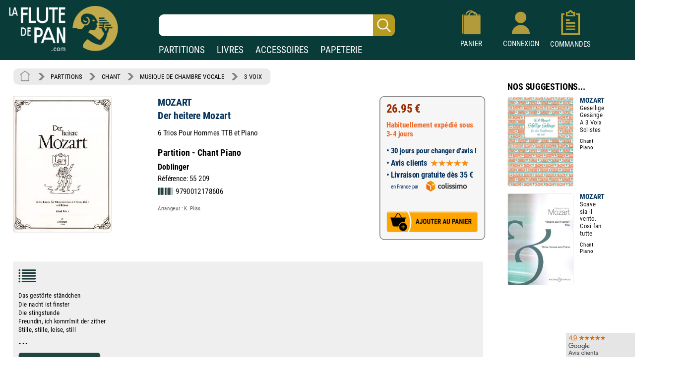

--- FILE ---
content_type: text/html; charset=UTF-8
request_url: https://www.laflutedepan.com/partition/2122135/mozart-der-heitere-mozart-partition-chant-piano.html
body_size: 16671
content:
<!DOCTYPE html>
<html lang="fr-fr">
<head>
<meta charset="utf-8"/>
<title>Der heitere Mozart - MOZART - Partition - Musique de chambre vocale</title>
<meta name="viewport"content="width=device-width, initial-scale=1, user-scalable=yes">
<meta http-equiv="Vary" content="User-Agent">
<link rel="canonical" href="https://www.laflutedepan.com/partition/2122135/wolfgang-amadeus-mozart-der-heitere-mozart-chant-piano.html" />
<meta http-equiv="Content-Type" content="text/html; charset=UTF-8" />
<meta name="robots" content="index, follow">
<meta name="description" content="Der heitere Mozart de MOZART Partition - Chant Piano sur laflutedepan.com - CHANT - Musique de chambre vocale - 3 Voix" />
<meta name="Keywords" content="MOZART, Der heitere Mozart, Partition - Chant Piano, Doblinger, 55 209, CHANT, Musique de chambre vocale, 3 Voix" />
<link rel="shortcut icon" href="/favicon.ico" type="image/x-icon"><link rel="icon" href="/favicon.png" type="image/png"><link rel="apple-touch-icon" type="image/png" href="/touch-icon-iphone.png"><link rel="apple-touch-icon" type="image/png" sizes="152x152" href="/touch-icon-ipad.png"><link rel="apple-touch-icon" type="image/png" sizes="180x180" href="/touch-icon-iphone-retina.png"><link rel="apple-touch-icon" type="image/png" sizes="167x167" href="/touch-icon-ipad-retina.png"><style type="text/css">@font-face {font-family: 'Roboto Condensed';font-style: normal;font-weight: 400;font-display: swap;src: url('https://www.izik1.com/gestion/fonts/FluteDePan400.woff2') format('woff2'), url('https://www.izik1.com/gestion/fonts/FluteDePan400.woff') format('woff'); }@font-face {font-family: 'Roboto Condensed';font-style: normal;font-weight: 700;font-display: swap;src: url('https://www.izik1.com/gestion/fonts/FluteDePan700.woff2') format('woff2'), url('https://www.izik1.com/gestion/fonts/FluteDePan700.woff') format('woff'); }html, body, div, span, applet, object, iframe, h1, h2, h3, h4, h5, h6, p, blockquote, pre, a, abbr, acronym, address, big, cite, code, del, dfn, em, img, ins, kbd, q, s, samp, small, strike, strong, sub, sup, tt, var, b, u, i, center, dl, dt, dd, ol, ul, li, fieldset, form, label, legend, table, caption, tbody, tfoot, thead, tr, th, td, article, aside, canvas, details, embed, figure, figcaption, footer, header, hgroup, menu, nav, output, ruby, section, summary, time, mark, audio, video {margin: auto;padding: 0;border: 0;font-size: 100%;vertical-align: baseline;}table, tbody, tfoot, thead, tr, th, td {vertical-align: middle;}p {margin: 10px 0;}body { line-height: 1;}ol, ul {list-style: none;}blockquote, q { quotes: none;}blockquote:before, blockquote:after, q:before, q:after {content: '';content: none;}table {border-collapse: collapse;border-spacing: 0;}caption,th,td {font-weight: normal;text-align: left;}h1, h2, h3, h4, h5, h6 {clear: both;font-family: 'Trebuchet MS', Verdana, Arial, Helvetica, sans-serif;line-height: 1.1em;}h1 {font-size: 1.9em;}html {overflow-y: scroll;font-size: 100%;-webkit-text-size-adjust: 100%;-ms-text-size-adjust: 100%;}* :focus { outline: 0; }article, aside, details, figcaption, figure, footer, header, hgroup, nav, section { display: block;}audio, canvas, video {display: inline-block;}del { color: #333; }ins {background: #fff9c0;text-decoration: none;}hr {background-color: #ccc;border: 0;height: 1px;margin: 10px 0;border-bottom: solid 1px #fff;border-top: solid 1px #dfdedd;}sub, sup {font-size: 75%;line-height: 0;position: relative;vertical-align: baseline;}sup { top: -0.5em;}sub { bottom: -0.25em; }small { font-size: smaller;}img {border: 0;-ms-interpolation-mode: bicubic;}/* Clearing floats */.clear {clear: both;display: block;}*{font-family: 'Roboto Condensed', sans-serif; font-weight: regular}td.tdimhomefav{vertical-align: bottom; text-align: center}.tdimhomefav{background-color:transparent;width:200px;border-color:#EAEAEA; border-width:0px; border-style:solid}.imghomefav{border-color:#E1E1E8; border-width:1px; border-style:solid;border-radius:1mm;max-height:250px;}.imghomefav:hover{transform;transition:0.2s;border-color:#AAAAAA; border-width:1px; border-style:solid;border-radius:1mm;max-height:250px;}.libhomfavnewsclassique {text-shadow: 2px 2px 2px #BBBBBB;opacity:1;font-family: 'Roboto Condensed', sans-serif; font-weight: 700; font-size: 45px; color: #1B3A39;;line-height:60px;}.libhomfavbest {text-shadow: 2px 2px 2px #BBBBBB;opacity:1;font-family: 'Roboto Condensed', sans-serif; font-weight: 400; font-size: 55px; color: #1B3A39;}.libhomfavnewslivres {text-shadow: 2px 2px 2px #BBBBBB;opacity:1;font-family: 'Roboto Condensed', sans-serif; font-weight: 700; font-size: 45px; color: #1B3A39;line-height:60px;}h1.lib1 {opacity:1;font-family: 'Roboto Condensed', sans-serif; font-weight: 700; font-size: 27px; color: #1B3A39;line-height:25px;}h2.lib2 {padding-top:8px;padding-bottom:4px;opacity:1;font-family: 'Roboto Condensed', sans-serif; font-weight: 400; font-size:19px; color: #1B3A39;line-height:22px}h3.lib3 {padding-bottom:8px;opacity:1;font-family: 'Roboto Condensed', sans-serif; font-weight: 400; font-size:19px; color: #1B3A39;line-height:22px}.unselectable{-webkit-user-select: none;-webkit-touch-callout: none;-moz-user-select: none;-ms-user-select: none;user-select: none;}.selectable{-webkit-user-select: text;-webkit-touch-callout: text;-moz-user-select: text;-ms-user-select: text;user-select: text;}@media print{.noprint{display:none};}.librayon {font-family: 'Roboto Condensed', sans-serif; font-weight: 700; font-size: 20px; color: #083A38;}.libhomelivre {text-shadow: 4px 4px 2px #111111;opacity:0.9;font-family: 'Roboto Condensed', sans-serif; font-weight: 700; font-size: 78px; color: white;}.libhomelivreCoul {font-family: 'Roboto Condensed', sans-serif; font-weight: 700; font-size: 38px; color: #083A38;}.libhomelivre_Small {font-family: 'helvetica', sans-serif; font-weight: 700; font-size: 28px; color: #083A38;}.libhomelivreCoul_Small {font-family: 'helvetica', sans-serif; font-weight: 700; font-size: 28px; color: #083A38;}.librayon2 {position:relative;top:4px; padding-right:20px; white-space:nowrap;font-family: 'Roboto Condensed', sans-serif; font-weight: 700; font-size: 16px; color: #083A38;}h1.bannoir {font-family: 'Roboto Condensed', sans-serif; font-weight: 700; font-size: 30px; color: #083A38;line-height:35px}h2.bannoir {font-family: 'Roboto Condensed', sans-serif; font-weight: 400; font-size: 18px; color: #083A38;line-height:19px}h3.bannoir {font-family: 'Roboto Condensed', sans-serif; font-weight: 400; font-size: 18px; color: #083A38;line-height:30px}h1.bangris {font-family: 'Roboto Condensed', sans-serif; font-weight: 700; font-size: 20px; color: #444444;line-height:35px}h2.bangris {font-family: 'Roboto Condensed', sans-serif; font-weight: 400; font-size: 20px; color: #444444;line-height:22px}h3.bangris {font-family: 'Roboto Condensed', sans-serif; font-weight: 400; font-size: 20px; color: #444444;line-height:40px}a{background-color: transparent; text-decoration: none}.boutique{font-size: 14px; color: #009669; padding-top: 9px}table.center{margin-left: auto; margin-right: auto;}table.left{margin-left: 5px;}table.right2017{text-align:right}td.centertop{vertical-align: top; margin-left: auto; margin-right: auto}td.banner{vertical-align: top; padding-top: 10px; padding-right: 10px; margin-left: auto; margin-right: auto}table.centercenter{vertical-align: center; margin-left: auto; margin-right: auto}td.centercenter{vertical-align: center; text-align:center}td.bottomcenter{vertical-align: bottom; text-align:center}.complement{background-color: #EEEFEF; border: 1px solid #DD5C1D}.tablerech2{background-color: white; border: 0px solid #777777; border-radius:6px}.inputrech{font-weight:400;padding-left:10px;font-size:24px; color:#1f365C; border-width:0px; border-radius:10px; height:42px; width:78%; position:relative;left:-45px;background-image:url('https://www.izik1.com/gestion/imgv3/FindDirectPicto2023.png');background-size:contain;background-position:right;background-repeat:no-repeat;}.inputrech2025{font-weight:400;padding-left:10px;font-size:24px; color:#1f365C; border-width:0px; border-radius:10px; height:42px; width:80%; position:relative;left:0px;top:10px;background-image:url('https://www.izik1.com/gestion/imgv3/FindDirectPicto2023.png');background-size:contain;background-position:right;background-repeat:no-repeat;}.divuniversselect{color:#093b39; font-weight: bold; background-color:white; text-align: center; text-decoration: none;display:inline;text-align:bottom;position:relative;bottom:-2px; border-left: 0px solid white;border-bottom: 0px solid white;border-top: 0px solid white;border-top-right-radius:6px;border-top-left-radius:6px;border-right: 0px solid white;padding-bottom:4px;padding-left:13px;padding-right:13px;padding-top:7px;}.divunivers{display:inline; text-align:bottom;position:relative;bottom:-2px;padding-left:9px;padding-right:9px}a.boutique2019{font-size: 19px; font-weight: normal; color: white; text-align: center; text-decoration: none;}a.boutique2019:hover{text-decoration:underline}a.boutique2019sel{font-size: 19px; font-weight: bold; color: #093b39; text-align: center; text-decoration: none;}a.boutique2019sel:hover{text-decoration:underline}.tablerech{background-color: white; border-top-left-radius:6px; border-bottom-left-radius:6px}.finddirect2017{font-size: 28px; font-weight: normal; padding:1px; border:0px solid #912309; width:700px; height:24px;}::-webkit-input-placeholder{opacity: 1}/*Chrome 56, Safari 9*/: -moz-placeholder{opacity: 1;}/*FF 4-18*/::-moz-placeholder{opacity: 1;}/*FF 19-51*/: -ms-input-placeholder{opacity: 1;}/*IE 10+*/::placeholder{opacity: 1;}/*Modern Browsers*/*:focus::-webkit-input-placeholder{ opacity: 0;}/*Chrome 56, Safari 9*/*:focus:-moz-placeholder{opacity: 0;}/*FF 4-18*/*:focus::-moz-placeholder{opacity: 0;}/*FF 19-50*/*:focus:-ms-input-placeholder{opacity: 0;}/*IE 10+*/*:focus::placeholder { opacity: 0; } /* Modern Browsers */.boutonvertmob {background-color:#219459;-moz-border-radius:6px;-webkit-border-radius:6px;border-radius:6px;display:inline-block;cursor:hand;color:white;font-weight:normal;font-size:18px;padding:11px 16px;text-decoration:none;}.boutonvertmob:hover {background-color:#BABABA;color: #ffffff;}.boutonvertespacepro {background-color:#219459;-moz-border-radius:6px;-webkit-border-radius:6px;border-radius:6px;display:inline-block;cursor:hand;color:white;font-weight:400;font-size:18px;padding:11px 16px;text-decoration:none;}.boutonvertespacepro:hover {cursor:hand;background-color:#BABABA;color: #ffffff;}.boutonsavecompte {background-color:#219459;-moz-border-radius:6px;-webkit-border-radius:6px;border-radius:6px;display:inline-block;cursor:hand;color:white;font-weight:normal;font-size:18px;padding:20px 20px;text-decoration:none;}.boutonsavecompte:hover {background-color:#BABABA;color: #ffffff;}.boutonsavecompte {background-color:#219459;-moz-border-radius:6px;-webkit-border-radius:6px;border-radius:6px;display:inline-block;cursor:hand;color:white;font-weight:normal;font-size:18px;padding:20px 20px;text-decoration:none;}.boutonsavecompte:hover {background-color:#BABABA;color: #ffffff;}.boutoncmdefact {background-color:#219459;-moz-border-radius:6px;-webkit-border-radius:6px;border-radius:6px;display:inline-block;cursor:hand;color:white;width:220px;font-weight:normal;font-size:16px;padding:7px 10px;text-decoration:none;}.boutoncmdefact:hover {background-color:#BABABA;color: #ffffff;}.boutonshowcontenu {background-color:#253E3C;-moz-border-radius:6px;-webkit-border-radius:6px;border-radius:6px;display:inline-block;cursor:hand;color:white;width:168px;font-size:18px;padding:12px 15px;text-decoration:none;}.boutonshowcontenu:hover {cursor:hand;background-color:#555555;color: #ffffff;}.boutonshowcontenu2023 {background-color:#1B3A39;box-shadow : 1px 1px 1px 1px #BABABA;-moz-border-radius:6px;-webkit-border-radius:6px;border-radius:6px;filter:brightness(120%);display:inline-block;cursor:hand;color:white;width:160px;font-size:18px;padding:10px 10px;text-decoration:none;}.boutonshowcontenu2023:hover {cursor:hand;box-shadow : 1px 1px 1px 1px transparent;filter:brightness(180%);color: #ffffff;}.boutoncmdegris {background-color:#DEDEDE;-moz-border-radius:6px;-webkit-border-radius:6px;border-radius:6px;display:inline-block;cursor:hand;color:black;width:220px;font-weight:normal;font-size:16px;padding:7px 10px;text-decoration:none;}.boutoncmdegris:hover {cursor:hand;background-color:#555555;color: #ffffff;}.chevron {padding:6px; opacity:0.5;}table.tableinfofiche {background-color:#F6F6F6;border: solid 2px #888888;width: 260px;-moz-border-radius:12px;-webkit-border-radius:12px;border-radius:12px;display:inline-block;}table.footerlogos {background-color:#F8F8F8;border: solid 1px #DADADA;width: 310px;height:74px;-moz-border-radius:4px;-webkit-border-radius:4px;border-radius:4px;display:inline-block;position:relative;top:8px;}table.tableinfofichedevis {background-color:#F6F6F6;border: solid 2px #888888;width: 250px;-moz-border-radius:12px;-webkit-border-radius:12px;border-radius:12px;display:inline-block;}.boutonnavig {background-color:#093b39;-moz-border-radius:9px;-webkit-border-radius:9px;border-radius:9px;transition:0.1s;display:inline-block;cursor:pointer;color:#ffffff;font-size:17px;padding:9px 6px;text-decoration:none;}.boutonnavig:hover {color:#E95500;}td.topright{vertical-align: top; text-align: right} td.topleft{vertical-align: top; text-align: left}td.bottomcenter{vertical-align: bottom; text-align: center}td.bottomright{vertical-align: bottom; text-align: right}td.bottomleft{vertical-align: bottom; text-align: left}td.centerright{vertical-align: center; text-align: right}td.center{text-align:center}.gris14{font-size: 13px; color: black; font-weight: bold}.news{font-size: 13px; color: white}.newsb{font-size: 13px; color: white; font-weight: bold}td.caserech{padding-left: 60px; color:#912309; font-size: 15px; text-align: center}td.PanierDroite {font-size: 12px; color: black; padding:10px}td.PanierDroite:hover {color: DarkRed}td.PanierTOT {font-size: 14px; color: black; padding:10px}td.PanierTOT:hover {color: DarkRed}td.plansite{vertical-align: top; text-align: left;padding:10px; width:300px;min-width:300px}.plantitre{font-family: 'Roboto Condensed', sans-serif; font-weight: 700; font-size: 26px; color: black}a.lienplan{font-family: 'Roboto Condensed', sans-serif; font-weight: 400; font-size: 13px;color: black; text-decoration: none;line-height:20px}a.lienplan:hover {color: #E95500}a.lienfooter{font-family: 'Roboto Condensed';font-weight: 400; font-size: 18px;color: white; text-decoration: none;line-height:22px}a.lienfooter:hover {color: #E95500}a.lienfooteraide{font-family: 'Roboto Condensed';font-weight: 400; font-size: 18px;color: #F18F1A; text-decoration: none;line-height:22px}a.lienfooteraide:hover {color: white}a.lientop{font-size: 15px;color: white; text-decoration: none;}a.lientop:hover {color: #E95500}td.caserech2014{padding-left: 0px; color:#912309; font-size: 15px; text-align: left; vertical-align:middle}td.caserech2014P{padding-left: 0px; color:#005A3F; font-size: 15px; text-align: left; vertical-align:middle}td.caserech2014L{padding-left: 0px; color:#3279AF; font-size: 15px; text-align: left; vertical-align:middle}td.caserech2014A{padding-left: 0px; color:#007C84; font-size: 15px; text-align: left; vertical-align:middle}td.caserech2014Pap{padding-left: 0px; color:#5FAAAD; font-size: 15px; text-align: left; vertical-align:middle}.finddirect2014{font-size: 15px; font-weight: bold; padding:5px; border:1px solid #912309; width:200px; height:18px;}.finddirect2014P{font-size: 15px; font-weight: bold; padding:5px; border:1px solid #005A3F; width:200px; height:18px;}.finddirect2014A{font-size: 15px; font-weight: bold; padding:5px; border:1px solid #007C84; width:200px; height:18px;}.finddirect2014L{font-size: 15px; font-weight: bold; padding:5px; border:1px solid #3279AF; width:200px; height:18px;}.finddirect2014Pap{font-size: 15px; font-weight: bold; padding:5px; border:1px solid #5FAAAD; width:200px; height:18px;}.finddirect{font-size: 15px; font-weight: bold; padding:5px; border:1px solid #912309; width:200px; height:18px;}.bestautp{font-size: 12px; color: #007558; font-weight: bold;}.bestautl{font-size: 12px; color: #3279AF; font-weight: bold;}.bestauta{font-size: 11px; color: #007C84; font-weight: bold;}.besttitre {font-size: 13px; font-weight: bold; padding-left:20px; padding-right:20px; color: black;}.bestinstr {font-size: 11px; color: black;}.affineacc {vertical-align:top; font-size: 13px; color: #3F98D0; font-weight: bold; line-height: 16px;}td.RechAutpart {padding-right:20px;vertical-align:top; font-size: 17px; color: #06335D; font-weight: bold; line-height: 22px;padding-top:2px;}td.RechAutpap {padding-right:20px;vertical-align:top; font-size: 13px; color: #5FAAAD; font-weight: bold; line-height: 16px;}td.RechAutlivres {padding-right:20px;font-size: 13px; color: #3F98D0; font-weight: bold ;line-height: 16px; vertical-align: top}td.RechAutacc {padding-right:20px;font-size: 13px; color: #009BA3; font-weight: bold; line-height: 16px; vertical-align: top}td.RechTitre {padding-right:40px;font-size: 17px; color: #222222; font-weight: normal; vertical-align: top; line-height: 19px}td.RechEdition {font-size: 12px; color: black;line-height: 18px}td.RechAutpart2022 {vertical-align:top; font-size: 15px; color: #06335D; font-weight: bold; line-height: 22px;}td.RechTitre2022 {font-size: 15px; color: #222222; font-weight: normal; vertical-align: top; line-height: 22px}td.RechAutpart2022Fav {vertical-align:top; font-size: 14px; color: #06335D; font-weight: bold; line-height: 18px;padding-left:5px;padding-right:5px;}td.RechTitre2022Fav {font-size: 16px; font-weight: normal; vertical-align: top; line-height: 23px}.RechInstrFav{font-size: 14px; color: #06335D; font-style:normal}td.AccrocheCol {vertical-align:top; font-size: 22px; color: #06335D; font-weight: normal; line-height: 25px;position:relative;top:6px;}td.RechInstr{font-size: 14px; color: black; font-style:normal;padding-top:6px;padding-bottom: 3px}.CreerCompte {height: 20px; font-size: 13px; color: black; font-weight: normal; padding-bottom: 10px}td.RechPrix {text-align:bottom;height: 26px; font-size: 16px; color: #339E00; font-weight: bold; padding-bottom: 10px}td.RechPrixBest {font-size: 14px; color: #339E00; font-weight: bold; padding-bottom:5px}td.choixpart{font-size: 16px; color: #007558}td.choixliv{font-size: 16px; color: #3F98D0}td.choixacc{font-size: 16px; color: #009BA3}a.lienpart{font-size: 16px; color: #007558; text-decoration: none; font-weight: bold}a.lienliv{font-size: 16px; color: #3F98D0; text-decoration: none; font-weight: bold}a.lienacc{font-size: 16px; color: #009BA3; text-decoration: none; font-weight: bold}div.choixboutique:hover{background:#CAE4EF;transition:0.7s}a.annulerpaiement{font-size: 19px; color: black; text-decoration: none; font-weight: normal}a.annulerpaiement:hover{color: #AED2EC;}.qui{font-size: 17px; color: black;line-height: 24px;vertical-align: top; font-weight: normal; padding: 155px 25px 10px 25px}td.found{font-size: 14px; color:white; padding-left: 20px}td.foundgris{font-size: 13px; color:white; padding-left: 20px}.pagecourante{font-size: 20px; text-decoration:underline;font-weight:bold;text-align: center}.navig{font-size: 18px; color: #4E5952;font-weight:bold;text-align: center;padding:5px}a.navig{font-size: 18px;color: #4E5952; text-decoration: none;text-align: center}a.navig:hover {color:#E95500;text-align: center}.newsautpart {vertical-align:top; font-size: 17px; color: #06335D; font-weight: bold; line-height: 18px; vertical-align: top}.newstit {font-size: 16px; color: #222222; vertical-align: top; line-height: 16px}.newsed {font-size: 13px; color: black;line-height: 20px;}.newsprix {height: 24px; font-size: 13px; color: #339E00; font-weight: bold}.suggestionsaut {vertical-align:top; font-size: 17px; color: #06335D; font-weight: bold; line-height: 24px; vertical-align: top}.suggestionstit {font-size: 16px; color: #222222; vertical-align: top; line-height: 18px;}.suggestionsed {font-size: 14px; color: black;}.suggestionsprix {height: 24px; font-size: 13px; color: #339E00; font-weight: bold}td.suggestionsaut {vertical-align:top; font-size: 17px; color: #06335D; font-weight: bold; line-height: 24px; vertical-align: top}td.suggestionstit {font-size: 16px; color: #222222; vertical-align: top; line-height: 18px;padding-right:20px;}td.suggestionsed {font-size: 14px; color: black;padding-top:12px;padding-bottom:10px;}td.suggestionsprix {height: 24px; font-size: 13px; color: #339E00; font-weight: bold}table.paniertextes {background-color: #F6F6F6; font-size: 14px; line-height: 18px}table.paniertextes2017 {background-color: white; font-size: 14px; line-height: 18px}table.panierglobal{background-color: #F6F6F6; font-size:12px;color: black;}table.panierglobal2017{background-color: white; font-size:18px;color: black;}table.panierfinal{background-color: white; font-size:16px;color: black;}tr.paddingtr20{padding:90px}.FicheArg {font-family: 'Roboto Condensed'; font-size: 18px; line-height: 23px; color: black; background-color: white; padding: 3px;-webkit-user-select: none;-webkit-touch-callout: none;-moz-user-select: none;-ms-user-select: none;user-select: none;}h1.partition {font-family: 'Roboto Condensed'; font-size: 24px; color: #06335D; font-weight: bold; line-height: 32px}h2.partition {font-family: 'Roboto Condensed'; font-size: 22px; color: black; font-weight: bold; line-height: 32px}h3.partition {font-family: 'Roboto Condensed'; font-size: 20px; color: black; font-weight: bold; line-height: 32px}h4.partition {font-family: 'Roboto Condensed'; font-size: 17px; color: black; font-weight: normal; line-height: 32px}h1.partition_ex {font-family: 'Roboto Condensed'; font-size: 24px; color: #06335D; font-weight: bold; line-height: 32px}h2.partition_ex {font-family: 'Roboto Condensed'; font-size: 22px; color: black; font-weight: bold; line-height: 32px}h3.partition_ex {font-family: 'Roboto Condensed'; font-size: 20px; color: black; font-weight: bold; line-height: 32px}h4.partition_ex {font-family: 'Roboto Condensed'; font-size: 17px; color: black; font-weight: normal; line-height: 32px}h5.partition_ex {font-family: 'Roboto Condensed'; font-size: 17px; color: black; font-weight: normal; line-height: 32px}h1.livre {font-family: 'Roboto Condensed'; font-size: 24px; color: #06335D; font-weight: bold; line-height: 32px}h2.livre {font-family: 'Roboto Condensed'; font-size: 22px; color: black; font-weight: bold; line-height: 32px}h3.livre {font-family: 'Roboto Condensed'; font-size: 20px; color: black; font-weight: bold; line-height: 32px}h4.livre {font-family: 'Roboto Condensed'; font-size: 17px; color: black; font-weight: normal; line-height: 32px}h1.livre_ex {font-family: 'Roboto Condensed'; font-size: 24px; color: #06335D; font-weight: bold; line-height: 32px}h2.livre_ex {font-family: 'Roboto Condensed'; font-size: 22px; color: black; font-weight: bold; line-height: 32px}h3.livre_ex {font-family: 'Roboto Condensed'; font-size: 20px; color: black; font-weight: bold; line-height: 32px}h4.livre_ex {font-family: 'Roboto Condensed'; font-size: 17px; color: black; font-weight: normal; line-height: 32px}h5.livre_ex {font-family: 'Roboto Condensed'; font-size: 17px; color: black; font-weight: normal; line-height: 32px}.livrecompos_ex {font-family: 'Roboto Condensed'; font-size: 18px; color: black; font-weight: bold; line-height: 32px}h1.accessoire {font-family: 'Roboto Condensed'; font-size: 24px; color: #06335D; font-weight: bold; line-height: 32px}h2.accessoire {font-family: 'Roboto Condensed'; font-size: 22px; color: black; font-weight: bold; line-height: 32px}h3.accessoire {font-family: 'Roboto Condensed'; font-size: 18px; color: black; font-weight: normal; line-height: 24px}h4.accessoire {font-family: 'Roboto Condensed'; font-size: 17px; color: black; font-weight: normal; line-height: 32px}h5.accessoire {font-family: 'Roboto Condensed'; font-size: 17px; color: black; font-weight: normal; line-height: 32px}h1.papier {font-family: 'Roboto Condensed'; font-size: 24px; color: #06335D; font-weight: bold; line-height: 32px}h2.papier {font-family: 'Roboto Condensed'; font-size: 22px; color: black; font-weight: bold; line-height: 32px}h3.papier {font-family: 'Roboto Condensed'; font-size: 20px; color: black; font-weight: normal; line-height: 32px}h4.papier {font-family: 'Roboto Condensed'; font-size: 17px; color: black; font-weight: normal; line-height: 32px}h5.papier {font-family: 'Roboto Condensed'; font-size: 17px; color: black; font-weight: normal; line-height: 32px}a.rayonfiche {font-size: 15px; color: black; text-decoration: none; padding-right: 3px; line-height: 30px}a.rayonfiche:hover {color: #007558; font-weight: normal}a.rayonfiche_ex {font-size: 15px; font-weight: normal; color: black; text-decoration: none; padding-right: 3px; line-height: 30px}a.rayonfiche_ex:hover {color: #007558; font-weight: normal}h2 {font-size: 15px; color: black; vertical-align: top;font-weight: bold}h3 {font-size: 19px; color: black;font-weight: bold}h4 {font-size: 15px; color: black;font-weight: normal}.FicheSousTit {font-size: 14px; color: #555555}.soustitrefiche {font-size: 18px; color: black; line-height: 22px}.FichePrix {font-size: 15px;color:black; font-weight: bold;line-height: 20px}.contenu2019 {font-size: 16px; color: black;line-height: 21px;}.titresmp3 {font-size: 16px; color: black;padding-left:20px;font-style:italic;position:relative;bottom:8px;}td.paniertop {font-size: 14px; color: black; vertical-align: top; line-height: 18px; padding: 150px 20px 20px 23px}a.validepanier{font-size: 14px; color: black; font-weight: bold; text-decoration: none}a.validepanier:hover{font-size: 14px; color: black; font-weight: bold; text-decoration: none}a.liensniv1_0{font-size: 13px;color: white; text-decoration: none; padding-left: 7px; padding-right: 7px}a.liensniv1_0:hover {font-weight:bold}a.liensniv1sel_0{font-size: 13px;color: white;text-decoration: underline; padding-left: 7px; padding-right: 7px; font-weight: bold}a.liensniv1_1{font-size: 13px;color: white; text-decoration: none; padding-left: 7px; padding-right: 7px}a.liensniv1_1:hover {font-weight:bold}a.liensniv1sel_1{font-size: 13px;color: white;text-decoration: underline; padding-left: 7px; padding-right: 7px; font-weight: bold}a.liensniv1_2{font-size: 13px;color: white; text-decoration: none; padding-left: 7px; padding-right: 7px}a.liensniv1_2:hover {font-weight:bold}a.liensniv1sel_2{font-size: 13px;color: white;text-decoration: none; padding-left: 7px; padding-right: 7px; font-weight: bold}a.liensniv1_8{font-size: 13px;color: white; text-decoration: none; padding-left: 7px; padding-right: 7px}a.liensniv1_8:hover {font-weight:bold}a.liensniv1sel_8{font-size: 13px;color: white;text-decoration: underline; padding-left: 7px; padding-right: 7px; font-weight: bold}a.liensniv2{font-size: 13px;color: #133932; text-decoration: none; padding-left: 7px; padding-right: 7px}a.liensniv2:hover {color: black; font-weight: bold}a.liensniv2sel{font-size: 13px;color: black;text-decoration: underline; padding-left: 7px; padding-right: 7px; font-weight: bold}a.lienstri{font-size: 14px;color: #000000; text-decoration: none; padding-left: 7px; padding-right: 7px}a.lienstri:hover {color:#006446}a.lienstrisel{font-size: 13px;color: #006446; text-decoration: underline; padding-left: 7px; padding-right: 7px}a.lienstrisel:hover {color:#006446}.libtri{font-size: 12px;color: #003318; font-weight: bold}.imghoverfiche{border-color:#D1D1D1; border-width:1px; border-style:solid;border-radius: 1mm;}.imghoverborder{border-color:#D1D1D1; border-width:1px; border-style:solid;border-radius: 1mm;}.imguniversborder{border-color:#A1A1A1;border-width:1px; border-style:solid;border-radius: 2mm;}.periode {font-size: 18px; color: #9C1A29;}.customer{font-size: 14px; font-weight: normal; background-color: inherit; padding:5px; border:0px solid #606C65; width:230px; height:10px;}.erreur {font-size: 14px; padding-left: 15px; color: red;}td.genbottom{font-size: 14px; color: #888888; vertical-align: center; text-align: right; padding-right: 70px;}td.customervalid{font-size: 14px; color: #888888; vertical-align: center; text-align: right; padding-right: 30px;}a.pass{font-size: 14px;color: #717A74; text-decoration: underline}a.pass:hover {color:#C0AA4B}a.pass2{font-size: 14px;color: #717A74;text-decoration: none}a.user{font-size: 14px; font-weight: bold; color: #C0AA4B}a.user:hover{color: #FFFFFF}a.showpanier{font-size: 14px; color: #C0AA4B; font-weight:700}a.showpanier:hover{color: #C0AA4B; text-decoration: underline; font-size: 14px}a.panier{font-size: 12px;color: #C0AA4B; text-decoration: none; padding-left: 10px}a.panier:hover {color:#FFFFFF}a.panier2{font-size: 12px;color: #333333; text-decoration: none;}a.panier2:hover {color:#003318}table.paniertot{font-size: 14px; border:33px solid blue}a.deconnect{font-size: 13px; color: #C1C1C1; text-decoration: none}a.deconnect:hover{font-size: 13px; color: #E95500; text-decoration: none}.titremess {font-size: 14px; padding-left: 15px; color: white; vertical-align: center; text-align: left}.textemess {font-family: Arial; font-size: 14px; padding: 25px; color: #000000; vertical-align: top; text-align: left; line-height: 21px}.textemess2017 {font-size: 18px; padding: 25px; color: #000000; vertical-align: top; text-align: left; line-height: 21px}.comptebold {font-size: 14px; padding-left: 14px; color: #333333; vertical-align: center; text-align: left}.inputclient{font-size: 13px; font-weight: normal;padding-left: 5px; background-color: white; border:1px solid #D1D1D1; width:200px; height:18px;}.inputclient2017{font-size: 15px; font-weight: normal;padding-left: 5px; background-color: white; border:1px solid #D1D1D1; width:340px; height:20px;}.inputclient2017:focus{box-shadow: 0px 0px 6px #E85B22; webkit-box-shadow: 0px 0px 6px #E85B22; moz-box-shadow: 0px 0px 6px #E85B22}.inputclient2022{font-size: 18px; font-weight: normal;padding: 5px; background-color: white; border:1px solid #D1D1D1; width:340px; height:20px;}.inputclient2022:focus{border:1px solid #274467;box-shadow: 0px 0px 8px #C5DFEA; webkit-box-shadow: 0px 0px 2px #C5DFEA; moz-box-shadow: 0px 0px 2px #C5DFEA}td.centercompte{text-align:right;padding-right:33px}td.centercompte2{text-align:right;padding-right:45px}.inputclientconnect{font-size: 20px; font-weight: normal;padding-left: 5px; background-color: white; border:1px solid #D1D1D1; width:257px; height:20px;}.boutongris {background-color:#BABABA;-moz-border-radius:4px;-webkit-border-radius:4px;border-radius:4px;display:inline-block;cursor:hand;color:black;font-weight:normal;font-size:13px;padding:6px 8px;text-decoration:none; position:relative;top:-2px;left:10px}.boutongris:hover {background-color:#777777;color: #ffffff;}.boutongrisclient {background-color:#DADADA;-moz-border-radius:4px;-webkit-border-radius:4px;border-radius:4px;display:inline-block;cursor:hand;color:black;font-weight:normal;font-size:18px;padding:11px 20px;text-decoration:none;}.boutongrisclient:hover {background-color:#777777;color: #ffffff;}.boutongrissuivi {background-color:#DEDEDE;-moz-border-radius:4px;-webkit-border-radius:4px;border-radius:4px;display:inline-block;color:black;font-weight:400;font-size:15px;padding:6px 10px;}.boutongrissuivi:hover {cursor:pointer;cursor:hand;background-color:#BBBBBB;}.boutonfavoris {background-color:#DEDEDE;-moz-border-radius:4px;-webkit-border-radius:4px;border-radius:4px;display:inline-block;color:black;font-weight:400;font-size:18px;line-height:22px;padding:10px 16px;}.boutonfavoris:hover {cursor:pointer;cursor:hand;background-color:#BBBBBB;}.boutonvalid {background-color:#44c767;-moz-border-radius:9px;-webkit-border-radius:9px;border-radius:9px;display:inline-block;cursor:pointer;color:#ffffff;font-size:17px;padding:9px 20px;text-decoration:none;}.boutonvalid:hover {box-shadow: 0px 0px 6px #E85B22;}.boutonvalid2 {font-family: 'Roboto Condensed';background-color:#219459;-moz-border-radius:6px;-webkit-border-radius:6px;border-radius:6px;display:inline-block;cursor:pointer;color:#ffffff;color:white;font-size:18px;padding:10px 20px 10px 20px;text-decoration:none;}.boutonvalid2:hover{color:#222222;}.boutonvertgrand {font-family: 'Roboto Condensed';background-color:#219459;-moz-border-radius:6px;-webkit-border-radius:6px;border-radius:6px;display:inline-block;cursor:pointer;color:#ffffff;color:white;font-size:20px;padding:16px 30px 16px 30px;text-decoration:none;}.boutonvertgrand:hover{color:#222222;}.boutonvalid3 {background-color:#1d71b9;-moz-border-radius:9px;-webkit-border-radius:9px;border-radius:9px;display:inline-block;cursor:pointer;color:#ffffff;font-size:17px;padding:7px 20px;text-decoration:none;}.boutonvalid3:hover {box-shadow: 0px 0px 6px #E85B22;}.boutonbleu {background-color:#3A7FB7;-moz-border-radius:6px;-webkit-border-radius:6px;border-radius:6px;display:inline-block;cursor:hand;color:white;font-weight:normal;font-size:20px;padding:11px 20px;text-decoration:none;}.boutonvertmob:hover {background-color:#BABABA;color: #ffffff;}.boutonvalid4 {background-color:#ef962d;-moz-border-radius:6px;-webkit-border-radius:6px;border-radius:6px;display:inline-block;cursor:pointer;color:white;font-size:18px;padding:10px 20px 10px 20px;text-decoration:none;}.boutonvalid4:hover {color:#222222;}.boutonvaliddevis1 {background-color:#FEA401;-moz-border-radius:6px;-webkit-border-radius:6px;border-radius:6px;display:inline-block;width:120px;text-align:center;cursor:pointer;font-weight:700;color:black;font-size:18px;padding:10px 20px 10px 20px;text-decoration:none;}.boutonvaliddevis1:hover {color:white;}.boutonvalid4inv {background-color:#ef962d;-moz-border-radius:6px;-webkit-border-radius:6px;border-radius:6px;display:inline-block;cursor:pointer;color:black;font-size:18px;padding:10px 20px 10px 20px;text-decoration:none;}.boutonvalid4inv:hover {color:white;}.boutonvalid9inv {background-color:#FFE34B;-moz-border-radius:6px;-webkit-border-radius:6px;border-radius:6px;display:inline-block;cursor:pointer;color:black;font-size:18px;padding:10px 20px 10px 20px;text-decoration:none;}.boutonvalid4inv:hover {color:white;}audio::-webkit-media-controls-panel{background-color:#DADADA;}.boutonvalid5 {background-color:#fc5353;-moz-border-radius:9px;-webkit-border-radius:9px;border-radius:9px;display:inline-block;cursor:pointer;color:#333333;font-size:17px;padding:7px 20px;text-decoration:none;}.boutonvalid5i:hover {box-shadow: 0px 0px 6px #E85B22;}a.news{font-size: 10px;color: #717A74; text-decoration: none}a.news:hover {color:#C0AA4B}.absmiddle{vertical-align:middle; padding-left: 56px}td.clcol1{color: black; width: 160px;font-size: 14px; font-weight: bold; text-align: right; padding-right: 12px; padding-bottom: 8px;}td.clcol2{color: #3A7FB7; width: 300px;text-align: left; padding-bottom: 8px}td.clcol3{color: black; width: 90px;font-size: 14px; font-weight: bold; text-align: right; padding-right: 12px; padding-bottom: 8px;}td.clcol12017{color: #222222; width: 200px;font-size: 15px; font-weight: normal; text-align: right; padding-right: 12px; padding-bottom: 8px;}td.clcol22017{color: #3A7FB7; width: 320px;text-align: left; padding-bottom: 8px}td.clcol32017{color: #222222; width: 110px;font-size: 15px; font-weight: n; text-align: right; padding-right: 12px; padding-bottom: 8px;}td.clcol12022{color: #222222; width: 200px;font-size: 18px; font-weight: normal; text-align: right; padding-right: 12px; padding-bottom: 8px;}td.clcol22022{color: #3A7FB7; width: 320px;text-align: left; padding-bottom: 8px}td.clcol32022{color: #222222; width: 110px;font-size: 18px; font-weight: n; text-align: right; padding-right: 12px; padding-bottom: 8px;}td.newpass{color: #666666; width: 172px;font-size: 15px; font-weight: normal; text-align: right; padding-right: 12px; padding-bottom: 8px;}td.boutiqueGTitre{line-height:16px;font-weight:bold;vertical-align:top;text-align:right;font-size: 24px;color: black;padding:15px}.boutiqueGTexte{font-family:helvetica;line-height:12px;font-weight:normal;vertical-align:top;text-align:right;font-size: 13px;color: blqck}table.pointretrait{font-size: 15px; color: #06335D};td.clcol1bis{color: #3A7FB7; width: 220px;font-size: 13px; text-align: right; padding-right: 12px; padding-bottom: 8px;}td.clcol2bis{color: #3A7FB7; width: 200px;text-align: left; padding-bottom: 8px}td.clcol3bis{color: #3A7FB7; width: 190px;font-size: 13px; text-align: right; padding-right: 12px; padding-bottom: 8px;}td.clcol12017Err{color: red; width: 120px;font-size: 15px; font-weight: normal; text-align: right; padding-right: 12px; padding-bottom: 8px;}td.clcol32017Err{color: red; width: 110px;font-size: 15px; font-weight: n; text-align: right; padding-right: 12px; padding-bottom: 8px;}.menucust{font-size: 15px; font-weight: normal;padding-left: 5px; background-color: white; border:1px solid #D1D1D1; width:268px; height:22px;}.paniertop{font-size: 12px;color: #C0AA4B; vertical-align: middle }.titrefiltre{font-size: 18px; color: #003318; text-decoration: none; font-weight: bold; line-height: 34px;}a.liensfiltre{font-size: 16px; color: #003318; text-decoration: none; position:relative;top:-2px}a.liensfiltre:hover {color:#E95500}a.liensfiltresel{font-weight:bold;font-size: 16px; color: #E95500; text-decoration: none; position:relative;top:-2px}.checkjb{width:16px;padding-top:0px;padding-bottom:0px;padding-left:10px;padding-right:3px;}.checkjbfind{width:16px;padding-top:0px;padding-bottom:-4px;padding-left:4px;padding-right:3px;}a.accueil{font-size: 16px; line-height: 17px; color: #3A7FB7; text-decoration: none; position:relative;top:1px}a.accueil:hover {color:#}.checkbon{width:22px;padding-top:0px;padding-bottom:0px;padding-left:10px;padding-right:6px;position:relative;top:2px;}a.liensbon{color:black;font-size: 21px; line-height: 30px; text-decoration: none;position:relative;top:0px}a.liensbon:hover {color:#E95500}.checkfavoris{width:18px;padding-top:0px;padding-bottom:0px;padding-left:0px;padding-right:5px;position:relative;top:3px;}a.lienfavori{font-family: 'Roboto Condensed', sans-serif; font-weight: 400; font-size: 16px;color: black; text-decoration: none;line-height:20px}a.lienfavori:hover {color: #E95500}a.lienfavorisel{font-family: 'Roboto Condensed', sans-serif; font-weight: 700; font-size: 16px;color: #E95500; text-decoration: none;line-height:20px}a.lienfavorisel:hover {color: #E95500}.titreservices{color:#1F365C;text-decoration:underline;font-size:22px;font-weight:700;}.lieninactif{font-size: 14px; line-height: 15px; color: #D1D1D1; position:relative;top:-2px;}.titresousfiltre{font-size: 14px; color: black; font-weight:bold; text-decoration:underline}a.liensfiltreniv1{font-weight:bold; font-size: 17px; line-height: 30px; color: #093b39; text-decoration: none;position:relative;top:-2px}a.liensfiltreniv1:hover {color:#E95500}a.liensfiltreniv1sel{font-weight:bold;font-size: 17px; color: #E95500; line-height: 30px; text-decoration: none;position:relative;top:-2px}a.liensfiltreniv2{font-size: 17px; line-height: 20px; color: #093b39; text-decoration: none;position:relative;top:-2px}a.liensfiltreniv2:hover {color:#E95500}a.liensfiltreniv2sel{font-weight:bold;font-size: 17px; color: #E95500; line-height: 20px; text-decoration: none;position:relative;top:-2px}a.liensfiltreniv2first{font-size: 17px; line-height: 17px; color: #093b39; text-decoration: none;position:relative;top:-2px}a.liensfiltreniv2first:hover {color:#E95500}a.liensfiltreniv2firstsel{font-weight:bold; font-size: 17px; color: #E95500; line-height: 20px; text-decoration: none;position:relative;top:-2px}a.liensfiltreniv3{font-size: 16px; line-height: 18px; color: #093b39; text-decoration: none; position:relative;top:-2px}a.liensfiltreniv3:hover {color:#E95500}a.liensfiltreniv3sel{font-weight:bold; color: #E95500; font-size: 16px; line-height: 18px; text-decoration: none; position:relative;top:-2px}a.liensfiltreniv3sel:hover{color:#D1D1D1}a.liensfiltreniv2part{font-weight:bold;font-size: 16px; line-height: 25px; color: #093b39; text-decoration: none;position:relative;top:-2px}a.liensfiltreniv2part:hover {color:#D1D1D1}a.liensfiltreniv2partsel{font-weight:bold;font-size: 16px; line-height: 25px; color: #E95500; text-decoration: none;position:relative;top:-2px}a.liensfiltreniv2partfirst{font-weight:bold;font-size: 16px; line-height: 25px; color: #093b39; text-decoration: none;position:relative;top:-1px}a.liensfiltreniv2partfirst:hover {color:#D1D1D1}a.liensfiltreniv2partfirstsel{font-weight:bold;font-size: 16px; line-height: 25px; color: #E95500; text-decoration: none;position:relative;top:-2px}a.lp2{font-weight:normal;font-size: 17px; line-height: 22px; color: #093b39; text-decoration: none;position:relative;top:-2px}a.lp2:hover {color:#E95500}a.lp2sel{font-weight:bold;font-size: 17px; line-height: 22px; color: #E95500; text-decoration: none;position:relative;top:-2px}.logodiff{border-color:#D1D1D1; border-width:0px; border-style:solid;padding:4px;background-color:#D1D1D1;}.librech{font-size: 15px; line-height: 21px; color: #3A7FB7; font-weight: bold}a.liensfiltretheme{font-size: 15px; line-height: 21px; color: #3A7FB7; text-decoration: none; text-align: top}a.liensfiltretheme:hover {color:#007558}a.liensfiltremod{font-size: 14px; line-height: 18px; color: #606C65; text-decoration: none; line-height: 28px}a.liensfiltremod:hover {color:#007558}/*.filtrechoisi{font-size: 14px; color: #911309;padding-top:8px; padding-bottom: 0px}*/.filtrechoisi{font-size: 14px; color: #3A7FB7;padding-top:0px; padding-bottom: 0px}.filtretexte{font-size: 13px; color: black;}.FicheGar {font-size: 11px; color: #003318; position:relative;top:5px}.FicheGarNew {font-size: 11px; color: #003318; font-weight: bold}.FicheGarNew12 {font-size: 12px; color: #003318}.panierpad {padding: 8px 8px 8px 8px}.panieraut {font-size: 10px; color: #C0AA4B;line-height: 25px; padding-right:7px}.panierinst {font-size: 10px; color: #C0AA4B; padding-right:7px}.paniertit {font-size: 10px; color: #FFFFFF;padding-right:7px}.panierprix {font-size: 11px; color: #FFFFFF;padding-right:7px}.paiementtop  { color: black; font-size: 14px; font-family: Arial; font-weight: bold }.paiementsmall  { color: black; font-size: 10px; font-family: Arial }.paimenterreur {font-size: 12px; color: #850600; font-family: Arial}.checkfiltres {font-size: 10px; color: #C0AA4B; padding-left:8px; line-height:15px}.FicheDispo {font-size: 14px; color: #003318; font-family: Arial}.FicheContenu{font-size: 12px; color: #4E5952; font-family: Verdana;display: block; padding-right: 20px}.PanierFiche {font-size: 11px; color: #4E5952}.LienFiche {font-size: 16px; color: black}.BiseauHome {font-size: 11px; color: #FFFFFF; padding-left: 17px}.BiseauHomeVert {font-size: 11px; color: #003318; padding-left: 17px}.blocfdptop{font-size: 11px; color: #003318; padding-left: 17px; padding-right: 15px; padding-top: 7px}.blocfdptop2{font-size: 11px; color: #003318; padding-left: 4px; padding-top: 2px}input.cb { color: black; background-color: transparent; border-width: 0 }.TitreBiseau {font-size: 13px; color: #003318}.TitreBiseauErreur {font-size: 13px; color: #850600}.InfoCompte  { color: black; font-size: 14px; font-family: Verdana; padding: 20px }.InfoCompteOK {font-size: 16px; color: #006446; font-family: Verdana}.InfoCompteErr {font-size: 16px; color: #850600; font-family: Verdana}.Tri {font-size: 15px; color: black; text-align: center}.Puce {font-size: 11px; color: #003318}.Or12{font-size: 12px; color: #C0AA4B}a.liensgen{font-size: 10px;color: white; text-decoration: none}a.liensgen:hover {color:#C0AA4B}a.liensgenv{font-size: 10px;color: #003318; text-decoration: none}a.liensgenv:hover {color:#C0AA4B}a.bloc{font-size: 11px;color: #003318; text-decoration: none}a.bloc:hover{color:#C0AA4B}a.liensgenb{font-size: 10px;color: #003318; text-decoration: none}a.liensgenb:hover {color:white}a.lienscont{font-size: 11px;color: #003318; text-decoration: none}a.lienscont:hover {color:#006446}a.lienliste{text-decoration: none}.detcmde{font-size: 12px;color: #003318; text-align: left}a.liensfact{font-size: 13px;color: black; text-decoration: none}a.liensfact:hover{font-size: 13px;color:#C30B36; text-decoration: none}a.connect{font-size: 9px;color: white; text-decoration: none; padding-left: 5px}a.connect:hover {color:#C0AA4B}a.connectb{font-size: 9px;color: #003318; text-decoration: none; padding-left: 5px}a.connectb:hover {color:#C0AA4B}a.connectc{font-size: 12px;color: #003318; text-decoration: none; padding-left: 5px}a.connectc:hover {color:#C0AA4B}a.connectd{font-size: 12px;color: #003318; text-decoration: none; padding-left: 5px}a.connectd:hover {color:#006446}a.cond{font-size: 18px;color: #333333; text-decoration: underline;}a.cond:hover {color:#E95500}.zoomarticle {height: auto;float: left;margin-bottom: 1.65em;margin-left: 3%;-webkit-box-sizing: border-box;-moz-box-sizing: border-box;box-sizing: border-box;list-style: none;} .article_big_img {width: 166.222px;height: 237.222px;overflow: hidden;padding: 3px;} .article_big_img > img {width: 166.222px;height: 237.222px;transition: all 1s;-moz-transition: all 1s;-webkit-transition: all 1s;-o-transition: all 1s;} .zoomarticle:hover > .article_big_img > img {transform: scale(1.10);-ms-transform: scale(1.10);-webkit-transform: scale(1.10);-o-transform: scale(1.10);-moz-transform: scale(1.10);}a.titrecompteclient{font-size: 17px;color:#C1C1C1;text-decoration: none}a.titrecompteclient:hover{color:orange}tr.logopaie {cursor:pointer;font-size: 18px;line-height: 24px;}tr.logopaie:hover {background-color: lightblue;transition:0.5s;}tr.logopaie:hover {background-color: #c1f3ff;transition:0.6s;}tr.logopaiesansbleu {line-height: 24px;}tr.logopaiesansbleu {font-size: 20px;}tr.selectpoint {cursor:pointer}tr.selectpoint:hover {background-color:#ebf2fe;transition:0.0s}span.selenvoi {cursor:pointer;padding-top:10px;padding-bottom:10px;padding-right:20px;}span.selenvoi:hover {background-color: lightblue;transition:0.8s;}@keyframes animcoul{from, to{color: green;}20%{color:black;}40%{color:green;}60%{color:black;}80%{color:green;}100%{color:black;}}@keyframes animblink{from, to{color: green;}20%{color:transparent;}40%{color:green;}60%{color:transparent;}80%{color:green;}100%{color:transparent;}}span.couleurblink {color: green;animation: animblink 1s;}a.lienneutre{color: #3A7FB7; text-decoration: none}a.lienneutre:hover {color: #E95500}a.decouverte{color: #3A7FB7; text-decoration:none;position:relative;left:40px;top:-5px;font-size:16px;font-weight:700;}a.decouverte:hover {color: #E95500}a.decouverteBig{color: #3A7FB7; text-decoration:none;position:relative;left:40px;top:-5px;font-size:20px;font-weight:700;}a.decouverteBig:hover {color: #E95500}.presentationedition{font-size:18px;line-height:22px;}.garanti{color:#349E01;font-size:22px;font-weight:bold;line-height:1.5em;}</style>
<script language=javascript>
function paradiseajax(cible,action) {action = action+'/'+ Math.round(Math.random()*1000000);if (window.XMLHttpRequest){req = new XMLHttpRequest();req.onreadystatechange = function() {reponseajax(cible);};req.open("GET",'/4daction/'+action ,true);req.send(null);}}function reponseajax(cible) {if (req.readyState == 4) {if (req.status == 200) {results = req.responseText;document.getElementById(cible).innerHTML = results;}}}function paradiseajaxreload(cible,action) {action = action+'/'+ Math.round(Math.random()*1000000);if (window.XMLHttpRequest){req = new XMLHttpRequest();req.onreadystatechange = function() {reponseajax(cible);};req.open("GET",'/4daction/'+action ,true);req.send(null);}}function reponseajax(cible) {if (req.readyState == 4) {if (req.status == 200) {results = req.responseText;if (results == 'reloadfdp'){location.reload();}else{document.getElementById(cible).innerHTML = results;}}}}function paradisecallpanier(action) {action = action+'/'+ Math.round(Math.random()*1000000);if (window.XMLHttpRequest){req = new XMLHttpRequest();req.onreadystatechange = function() {redirect();};req.open("GET",'/4daction/'+action ,true);req.send(null);}}function redirect(cible) {if (req.readyState == 4) {if (req.status == 200) {results = req.responseText;if(results=='OK')window.location.href='https://www.laflutedepan.com/mon-panier.html'}}}function paradisecall(action) {action = action+'/'+ Math.round(Math.random()*1000000);if (window.XMLHttpRequest){req = new XMLHttpRequest();req.open("GET",'/4daction/'+action ,true);req.send(null);}}
</script>
<script language=javascript>
function effiltres() {document.getElementById('page').value='0001';document.getElementById('tri').value='0';document.getElementById('stylemusical').value='';document.getElementById('filtreedition').value='';document.getElementById('edition').value='';document.getElementById('rayonrech').value='';document.getElementById('difficulte').value='';document.getElementById('liste').value='';document.getElementById('set').value='';document.getElementById('boutique').value='';document.getElementById('collection').value='';document.getElementById('vignette').value='';document.getElementById('periode').value='';document.getElementById('digital').value='0';document.getElementById('instrument').value='';document.recherche1.submit();}
function effiltresbasic() {document.getElementById('page').value='0001';document.getElementById('tri').value='0';document.getElementById('stylemusical').value='';document.getElementById('rayonrech').value='';document.getElementById('difficulte').value='';document.getElementById('liste').value='';document.getElementById('boutique').value='';document.getElementById('filtreedition').value='';document.getElementById('vignette').value='';document.getElementById('periode').value='';document.getElementById('instrument').value='';document.getElementById('digital').value='0';document.recherche1.submit();}
</script>
<meta property="fb:app_id" content="178056022249274">
<meta property="og:title" content="Der heitere Mozart - MOZART - Partition - Musique de chambre vocale">
<meta property="og:site_name" content="La Flûte de Pan">
<meta property="og:type" content="article">
<meta property="og:description" content="Der heitere Mozart de MOZART Partition - Chant Piano sur laflutedepan.com - CHANT - Musique de chambre vocale - 3 Voix">
<meta property="og:image" content="https://www.izik1.com/musicsheetcovers/couv59/135/G0002122135.jpg">
<meta property="og:url" content="https://www.laflutedepan.com/partition/2122135/wolfgang-amadeus-mozart-der-heitere-mozart-chant-piano.html">
<meta property="og:locale" content="fr_FR">

<style type="text/css">@media only screen and (max-width :1550px) {#footer {width: 155%;}#innerbody {position: absolute; left: 761px;top: 122px;margin-left: -800px;width: 1100px; transform: scale(0.91);-ms-transform:scale(0.91);-webkit-transform:scale(0.91);-moz-transform:scale(0.91);transform-origin: 40% 0%;-ms-transform-origin: 40% 0%;-webkit-transform-origin: 40% 0%;-moz-transform-origin: 40% 0%;transition: transform 300ms ease-in-out 0ms;}@media only screen and (max-width :1380px) {#footer {width: 210%; }#innerbody {position: absolute; left:744px;top:124px;margin-left: -800px;width: 800px; transform: scale(0.82);-ms-transform:scale(0.82);-webkit-transform:scale(0.82);-moz-transform:scale(0.82);transform-origin: 40% 4%;-ms-transform-origin: 40% 4%;-webkit-transform-origin: 40% 0%;-moz-transform-origin: 40% 4%;transition: transform 300ms ease-in-out 0ms;}}</style>
<script type="application/ld+json">{"@context" : "http://schema.org","@type" : "Organization","name" : "LA FLUTE DE PAN","url" : "https://www.laflutedepan.com","logo" : "https://www.izik1.com/gestion/imgv3/logoHomeFDP_2019.png","sameAs" : ["https://twitter.com/flutedepan","https://www.facebook.com/laflutedepan/","https://www.instagram.com/laflutedepan/"],"address": {"@type": "PostalAddress","streetAddress": "49 rue de Rome","addressRegion": "","postalCode": "75008","addressLocality": "Paris","addressCountry": "FR"}}</script>
<script type=application/ld+json>{"@context": "https://schema.org/","@type": "Product","name": "Der heitere Mozart - MOZART - Partition - Musique de chambre vocale","description": "Der heitere Mozart de MOZART pour Partition - Chant Piano chez Doblinger","image": {"@type": "ImageObject","url": "https://www.izik1.com/musicsheetcovers/couv59/135/G0002122135.jpg","height": "333","width": "240"},"gtin": "9790012178606","sku": "2122135","mpn": "55 209","brand": {"@type": "Brand","name": "Doblinger"},"offers": {"@type": "Offer","priceCurrency": "EUR","price": "24.25","priceSpecification": {"@type": "UnitPriceSpecification","priceType": "https://schema.org/StrikethroughPrice","price": "26.95","priceCurrency": "EUR"},"availability": "https://schema.org/InStock","itemCondition": "https://schema.org/NewCondition","url": "https://www.laflutedepan.com/partition/2122135/wolfgang-amadeus-mozart-der-heitere-mozart-chant-piano.html"},"aggregateRating": {"@type": "AggregateRating","ratingValue": "4.9","ratingCount": "16345","bestRating": "5"}}</script>
</head><body width=100% leftmargin=0 marginwidth=0 topmargin=0 marginheight=0><div id=topstd style="display:inline;"><table align=left height=121 bgcolor=#093b39 width=100% cellspacing=0 cellpadding=0 style="min-width:100vh;max-widh:100vw;"><tr><td width=320 style="width:5cm;min-width:320px;max-width:320px;"><a href=/><img src=https://www.izik1.com/gestion/imgv3/logoHomeFDP_2019.png width=220 height=95 border=0 alt="Logo de la Flute de Pan" style="padding-right:100px;padding-left:18px;position:relative;top:-1px;"></a></td><td style="min-width:580px;"><input type=hidden name=xIdSession id=xIdSession><input type=hidden name=xUserRef><form name=recherche1 method=get action=/recherche><input type=hidden id=tri name=tri value=0><input type=hidden id=page name=page value=0001><input type=hidden id=boutique name=boutique value=><input type=hidden id=collection name=collection value=""><input type=hidden id=set name=set value=""><input type=hidden id=liste name=liste value=""><input type=hidden id=vignette name=vignette value=""><input type=hidden id=periode name=periode value=""><input type=hidden id=stylemusical name=stylemusical value=""><input type=hidden id=difficulte name=difficulte value=""><input type=hidden id=rayonrech name=rayonrech value=""><input type=hidden id=instrument name=instrument value=""><input type=hidden id=edition name=edition value=""><input type=hidden id=digital name=digital value="0"><input type=hidden id=filtreedition name=filtreedition value=""><input id=inputrech aria-label="Recherche dans notre catalogue" class=inputrech2025 onChange="javascript:effiltres();" id=champRecherche type=text autocomplete=off name=motcle value=""><img width=42 height=42 src=https://www.izik1.com/gestion/imgv3/imagetransp.png alt="Recherche sur laflutedepan.com" onclick="javascript:effiltres();" style=cursor:pointer;cursor:hand;position:relative;top:20px;left:-85px><script language=javascript>document.getElementById('inputrech').focus();champrech = document.getElementById('inputrech');champrech.setSelectionRange(1000,2000);champrech.addEventListener('keydown',(event)=>{if(event.key==="Escape"){champrech.value='';}});</script>
</form><br><br><div style=position:relative;top:-4px;><a href=https://www.laflutedepan.com/partitions class=boutique2019>PARTITIONS</a>&nbsp;&nbsp;&nbsp;&nbsp;&nbsp;&nbsp;<a href=https://www.laflutedepan.com/livres class=boutique2019>LIVRES</a>&nbsp;&nbsp;&nbsp;&nbsp;&nbsp;&nbsp;<a href=https://www.laflutedepan.com/accessoires class=boutique2019>ACCESSOIRES</a>&nbsp;&nbsp;&nbsp;&nbsp;&nbsp;&nbsp;<a href=https://www.laflutedepan.com/papeterie class=boutique2019>PAPETERIE</a></td><td width=450><table align=left cellspacing=0 cellpadding=0 style="position:relative;top:-16px;"><tr><td width=100 nowrap=nowrap class=center><a class=lientop href=https://www.laflutedepan.com/mon-panier.html style="position:relative;top:-2px;"><div id=paniertop style="z-index:1;position:relative;top:52px;left:1px;color:black;font-size:18px;"> </div><img src=https://www.izik1.com/gestion/imgv3/panier2019.png alt="mon panier" border=0 width=70 height=70 style=position:relative;top:3px;><br>&nbsp;&nbsp;&nbsp;PANIER&nbsp;&nbsp;&nbsp;</a></b></td><td width=100 class=center><br><br><a class=lientop href=https://www.laflutedepan.com/connexion.html><img src=https://www.izik1.com/gestion/imgv3/moncompte2019.png alt="Mon Compte" border=0 width=70 height=70 style="position:relative;top:-5px;"><br><span style=position:relative;top:-9px>&nbsp;&nbsp;&nbsp;CONNEXION&nbsp;&nbsp;&nbsp;</a></span><br></td><td width=100 class=center><br><br><a class=lientop href=https://www.laflutedepan.com/connexion-commandes.html><img src=https://www.izik1.com/gestion/imgv3/pictocommandes.png alt="Mes commandes" border=0 width=50 height=50 style="position:relative;top:-6px;"><br><span style=position:relative;top:2px>&nbsp;&nbsp;&nbsp;COMMANDES&nbsp;&nbsp;&nbsp;</a></span></td><td width=20 class=center style="min-width:20px;max-width:20px;"></td></tr></table></td><td width=500>&nbsp;</td></tr></table></div><div id=innerbody><table height=5 class=center width=100% cellspacing=0 cellpadding=0><tr><td></td></tr></table><table valign=top width=100% height=800 cellspacing=0 cellpadding=0 style="position:relative;left:30px;"><tr><td class=topleft><table height=40 class=left bgcolor=#EAEAEA align=left cellspacing=0 cellpadding=0 style=position:relative;top:12px;left:-4px;-moz-border-radius:12px;-webkit-border-radius:12px;border-radius:12px;><tr><td><style type="text/css">.filariane{font-weight:400;font-size: 16px; line-height: 22px; color: black; text-decoration: none;position:relative;top:3px}a.filariane:hover {color:#E95500}</style><table valign=bottom height=40 cellspacing=0 cellpadding=0><tr><td class=leftcenter width=100%>&nbsp;&nbsp;&nbsp;&nbsp;<a onMouseOver=document.getElementById('arianeorange').style.display='inline';document.getElementById('arianegris').style.display='none' onMouseOut=document.getElementById('arianeorange').style.display='none';document.getElementById('arianegris').style.display='inline'; href=/><img id=arianegris src=https://www.izik1.com/gestion/imgv3/filhome.png alt="accueil-laflutedepan" height=25 width=25 style="position:relative;top:2px;"><img id=arianeorange src=https://www.izik1.com/gestion/imgv3/filhomeorange.png alt="accueil-laflutedepan" height=25 width=25 style="display:none;position:relative;top:2px;"></a>&nbsp;&nbsp;&nbsp;&nbsp;&nbsp;<img text-align=center src=https://www.izik1.com/gestion/imgv3/filchevron.svg alt="chevron fil ariane" height=18 width=18 alt="chevron" style=opacity:0.8><div style=background-color:#inherit;width:5cm;display:inline;padding:5px;position:relative;top:-6px>&nbsp;&nbsp;<a class=filariane href=/partitions>PARTITIONS</a>&nbsp;&nbsp;</div>&nbsp;<img text-align=center src=https://www.izik1.com/gestion/imgv3/filchevron.svg alt="chevron fil ariane" height=18 width=18 style=opacity:0.8><div style=background-color:#inherit;width:5cm;display:inline;padding:5px;position:relative;top:-6px>&nbsp;&nbsp;<a class=filariane href=https://www.laflutedepan.com/partition-de-musique-chant.html>CHANT</a>&nbsp;&nbsp;</div>&nbsp;<img text-align=center src=https://www.izik1.com/gestion/imgv3/filchevron.svg alt="chevron fil ariane" height=18 width=18 style=opacity:0.8><div style=background-color:#inherit;width:5cm;display:inline;padding:5px;position:relative;top:-6px>&nbsp;&nbsp;<a class=filariane href=https://www.laflutedepan.com/AA0406/page=0001-tri=0/musique-de-chambre-vocale-chant-partition.html>MUSIQUE&nbsp;DE&nbsp;CHAMBRE&nbsp;VOCALE</a>&nbsp;&nbsp;</div>&nbsp;<img text-align=center src=https://www.izik1.com/gestion/imgv3/filchevron.svg alt="chevron fil ariane" height=18 width=18 style=opacity:0.8><div style=background-color:#inherit;width:5cm;display:inline;padding:5px;position:relative;top:-6px>&nbsp;&nbsp;<a class=filariane href=https://www.laflutedepan.com/AB040602/page=0001-tri=0/musique-de-chambre-vocale-chant-3-voix-partition.html>3&nbsp;VOIX</a>&nbsp;&nbsp;</div>&nbsp;&nbsp;</td></tr></table></td></tr></table><br><br><br><br><br><table width=1120 align=left cellspacing=0 cellpadding=0><tr><td width=306 class=topleft style="width:306px;min-width:306px;"><img alt="Der heitere Mozart - MOZART - Partition - Musique de chambre vocale" src=https://www.izik1.com/musicsheetcovers/couv59/135/HD0002122135.jpg  class=imghoverborder width=240 height=333></td><td class=topleft width=520 style="min-width:520px;padding-left:50px;padding-right:20px"><h1 class=partition>MOZART<br>Der heitere Mozart</h1><br><font class=soustitrefiche>6 Trios Pour Hommes TTB et Piano<font><br><br><h2 class=partition>Partition - Chant Piano</h2><h3 class=partition style=line-height:36px;>Doblinger</h3><font class=soustitrefiche>Référence: 55 209</font><br><img src=https://www.izik1.com/gestion/imgv3/codebarre.svg width=40 height=40 alt="Codes EAN, ISBN et ISMN" border=0 style="vertical-align:-13px;position:relative;left:-2px;"><font class=soustitrefiche>&nbsp;9790012178606</font>
<p>
<font class=FicheSousTit>Arrangeur :&nbsp;K. Pilss<br></font>
<br></td><td width=270 class=topright style="min-width:260px;max-width:260px;"><table width=100% class=tableinfofiche cellspacing=0 cellpadding=0 style="position:relative;left:5px;padding-bottom:8px;"><tr><td width=100% style=padding:15px;><font style="font-size: 28px;font-weight:bold;color:#9A2A00">26.95&nbsp;&euro;</font></td></tr><tr height=40><td class=topleft width=100% style=padding-left:15px;><span style="color:#ED6826; font-size: 18px;font-weight: bold;line-height:22px">Habituellement expédié sous<br>3-4 jours<p></td></tr><tr height=40><td class=topleft width=100% style=padding-left:15px;><p><font color=#06335D style=font-size:18px><font style=font-size:20px><b>•</font> 30 jours pour changer d'avis !</font></b></td></tr><tr height=20><td class=topleft width=100% style=padding-left:15px;><font color=#06335D style=font-size:19px;font-weight:bold><font style=font-size:19px>•</font> Avis clients</font><img alt="Avis clients" src=https://www.izik1.com/gestion/imgv3/Etoiles-Google.png width=105 height=17 style="position:relative;left:2px;top:2px"></a></td></tr><tr height=10><td width=100%></td></tr><tr height=50><td class=topleft width=100% style=padding-left:15px;><font color=#06335D style=font-size:19px><b>• Livraison gratuite dès 35 €</b><br><span style="position:relative;top:-2px;left:11px;font-size:13px;">en France par</span><span><img alt="Livraison express en Colissimo" src=https://www.izik1.com/gestion/imgv3/PictoColissimo.svg border=0 width=100 style="position:relative;top:5px;left:30px;"></span></td></tr><tr height=50><td width=100%></td></tr><tr height=60><td class=topleft width=100% style=padding-left:16px;><a id=go class=lienscont href=https://www.laflutedepan.com/achat-fiche/0002122135><img id=panieron width=223 height=50 src=https://www.izik1.com/gestion/imgv3/ajouteraccessoireON.png alt="Ajouter au panier" border=0 onMouseOver="panieroff.style.display='block';this.style.display='none'"><img id=panieroff width=223 height=50 src=https://www.izik1.com/gestion/imgv3/ajouteraccessoireOFF.png alt="Ajoutez au panier" border=0 onMouseOut="panieron.style.display='block';this.style.display='none'" style=display:none></a></td></tr></table></td></tr><tr><td colspan=3 style=padding-right:10px><br><p><br></td></tr></table><table align=left width=100% style="border-right: 0px solid #BBBBBB;border-bottom: 0px solid #BBBBBB;position:relative;top:1px;background-color:#EFEFEF;"><tr><td><img src=https://www.izik1.com/gestion/imgv3/PictoListe.svg width=50 height=50 alt="Contenu de l'ouvrage" style="opacity:1;position:relative;left:10px;top:10px"><table align=center width=97% style="position:relative;left:-2px"><tr height=20><td></td></tr><tr><td class=topleft width=100%><div class=unselectable id=contenu2022A style=display:bock;position:relative;top:-00px;left:-2px;><font class=contenu2019>Das gestörte ständchen<br>Die nacht ist finster<br>Die stingstunde<br>Freundin, ich komm'mit der zither<br>Stille, stille, leise, still<br></font></font><div id=points style=display:inline;><font style=font-size:30px;>...</font><br></div><br><div onClick=document.getElementById('points').style.display='none';this.style.display='none';document.getElementById('contenu2022B').style.display='inline-block' class=boutonshowcontenu2023 style="width:180px;position:relative;left:-0px;">Afficher les morceaux...</div><br><br><div class=unselectable id=contenu2022B style=display:none;position:relative;top:-47px;left:-1px;><font class=contenu2019>Verewigt glüht hier herz und sinn</font></div></tr></table></td></tr></table><img src=https://www.izik1.com/gestion/imgv3/filetbicolore.gif alt="flutedepan_filet" border=1 width=100% height=0><img src=https://www.izik1.com/gestion/imgv3/filetbicolore.gif alt="flutedepan_filet" border=1 width=100% height=0></td><td width=50 style=min-width:50px;</td><td width=100></td><td class=topleft width=300 style=padding:10px><table align=left cellspacing=0 cellpadding=0><tr><td class=topleft></td></tr></table><br><br>&nbsp;<table cellspacing=0 cellpadding=0 align=left style="position:relative;top:-34px;"><tr><td class=topleft colspan=2 style="font-weight:700;font-size:22px"><br>NOS SUGGESTIONS...<p></td></tr><tr><td width=162 class=topleft style=padding-top:4px;padding-bottom:10px><a href=https://www.laflutedepan.com/partition/2473753/mozart-gesellige-gesange-a-3-voix-solistes-partition-chant-piano.html><img alt= "Gesellige Gesänge A 3 Voix Solistes - MOZART - Partition"  src=https://www.izik1.com/musicsheetcovers/couv59/753/G0002473753.jpg  class=imghomefav width=160 height=217.8947368421></a></td><td width=138 class=topleft style=padding-left:16px;padding-right:10px;padding-top:2px><span class=suggestionsaut style=line-height:20px>MOZART<br></span><span class=suggestionstit>Gesellige Gesänge A 3 Voix Solistes</span></p><span class=suggestionsed>Chant Piano</span><br></td></tr><tr><td width=162 class=topleft style=padding-top:4px;padding-bottom:10px><a href=https://www.laflutedepan.com/partition/20448278/mozart-soave-sia-il-vento-cosi-fan-tutte-partition-chant-piano.html><img alt= "Soave sia il vento. Cosi fan tutte MOZART Partition Opéras"  src=https://www.izik1.com/musicsheetcovers/couv59/278/G0020448278.jpg  class=imghomefav width=160 height=224.2105263158></a></td><td width=138 class=topleft style=padding-left:16px;padding-right:10px;padding-top:2px><span class=suggestionsaut style=line-height:20px>MOZART<br></span><span class=suggestionstit>Soave sia il vento. Cosi fan tutte</span></p><span class=suggestionsed>Chant Piano</span><br></td></tr></table><td width=50 style=min-width:50px;</td></tr></table><div id=footer><table id=tablefooter height=130 bgcolor=#093b39 align=left width=100% cellspacing=0 cellpadding=0 style=display:inline;><tr height=15><td>&nbsp;</td></tr><tr><td class=topleft><table cellspacing=0 cellpadding=0 style=line-height:32px;><tr><td class=topleft width=30 style="width:30px;min-width:30px;">&nbsp;</td><td class=topleft width=120 style="width:120px;min-width:120px;"><a href=https://www.facebook.com/LAFLUTEDEPAN target=_out><img alt="Facebook, la Flûte de Pan" src=https://www.izik1.com/gestion/imgv3/logofacebook2019.png width=40 height=40></a>&nbsp;&nbsp;&nbsp;&nbsp;&nbsp;&nbsp;<a href=https://www.instagram.com/laflutedepan target=_out><img alt="Instagram, la Flûte de Pan" src=https://www.izik1.com/gestion/imgv3/logoinstagram2019.png width=40 height=40></a></td><td class=topleft width=40 style="width:40px;min-width:40px;"></td><td class=topleft width=240 style="width:240px;min-width:240px;"><a class=lienfooter rel=nofollow href=https://www.laflutedepan.com/nos-magasins.html>Nos magasins</a><br><a class=lienfooter rel=nofollow href=https://www.laflutedepan.com/nos-services.html>Nos services</a><br><a class=lienfooter target=_out rel=nofollow href=https://customerreviews.google.com/v/merchant?q=laflutedepan.com&c=FR&v=19&hl=fr&so=NEWEST&rf=FIVE_STARS&tf=ALL>Google Avis clients<img alt="4.9" src=https://www.izik1.com/gestion/imgv3/Etoiles-Google.png width=90 height=16 style="position:relative;left:8px;top:2px"></a><br></td><td class=topleft width=50 style="width:50px;min-width:50px;">&nbsp;</td><td class=topleft><a class=lienfooter href=https://www.laflutedepan.com/mentions-legales.html>Mentions l&eacute;gales</a><br><a class=lienfooter href=https://www.laflutedepan.com/conditions.html>Conditions g&eacute;n&eacute;rales de vente&nbsp;&nbsp;&nbsp;&nbsp;&nbsp;&nbsp;&nbsp;&nbsp;</a><br></td><td class=topleft width=10 style="width:10px;min-width:10px;">&nbsp;</td><td class=topleft><a class=lienfooteraide href=https://www.laflutedepan.com/aide.html style=font-size:1.3em>Aide</a><br><a class=lienfooter href=https://www.laflutedepan.com/carte>Carte cadeau</a><br><a class=lienfooter href=https://www.laflutedepan.com/plan-du-site.html>Plan du site</a><br></td><td width=60 style="width:60px;min-width:60px;"></td><td width=130 class=topleft style="width:130px;min-width:130px;"><a class=lientop href=https://www.laflutedepan.com/espace-pro.html><img src=https://www.izik1.com/gestion/imgv3/BadgeEspacePro.png alt="Espace Pro de la Flûte de Pan" border=0 width=64 height=64 style="position:relative;top:3px;"><br><span style=position:relative;top:-9px;left:-9 px;>ESPACE&nbsp;<b style=color:white;font-size:+1.12em;>PRO</b>&nbsp;&nbsp;&nbsp;</a></span></td><td width=120 class=topleft><table width=100% class=footerlogos cellspacing=0 cellpadding=0 style=position:relative;left:5px;padding-bottom:8px;><tr><td><img alt="Moyens de paiement acceptés : Visa, Mastercard, American Express, PayPal, Carte bancaire, Chèque bancaire et virement bancaire" src=https://www.izik1.com/gestion/imgv3/moyensdepaiementstransp.png width=300 height=70 border=0 align=absmiddle;position:relative;top:2px;left:2px></td></tr></table></td><td style="width:50px;min-width:50px;"></td></tr></table></td></tr></table></div></div><style>#badge{position: fixed;right: -1px;top: -1px;}@media(max-width: 1400px){#badge{top: auto;bottom: -4px;}}</style><div id=badge><a alt="Google Avis clients" target=_out rel=nofollow href=https://customerreviews.google.com/v/merchant?q=laflutedepan.com&c=FR&v=19&hl=fr&so=NEWEST&rf=FIVE_STARS&tf=ALL><img id=badgegoogle alt="Badge Google Avis clients" width=140 height=50 src=https://www.izik1.com/gestion/imgv3/BadgeGoogle.png oncontextmenu="return false" ondragstart="return false"></a></div>
</body></html>